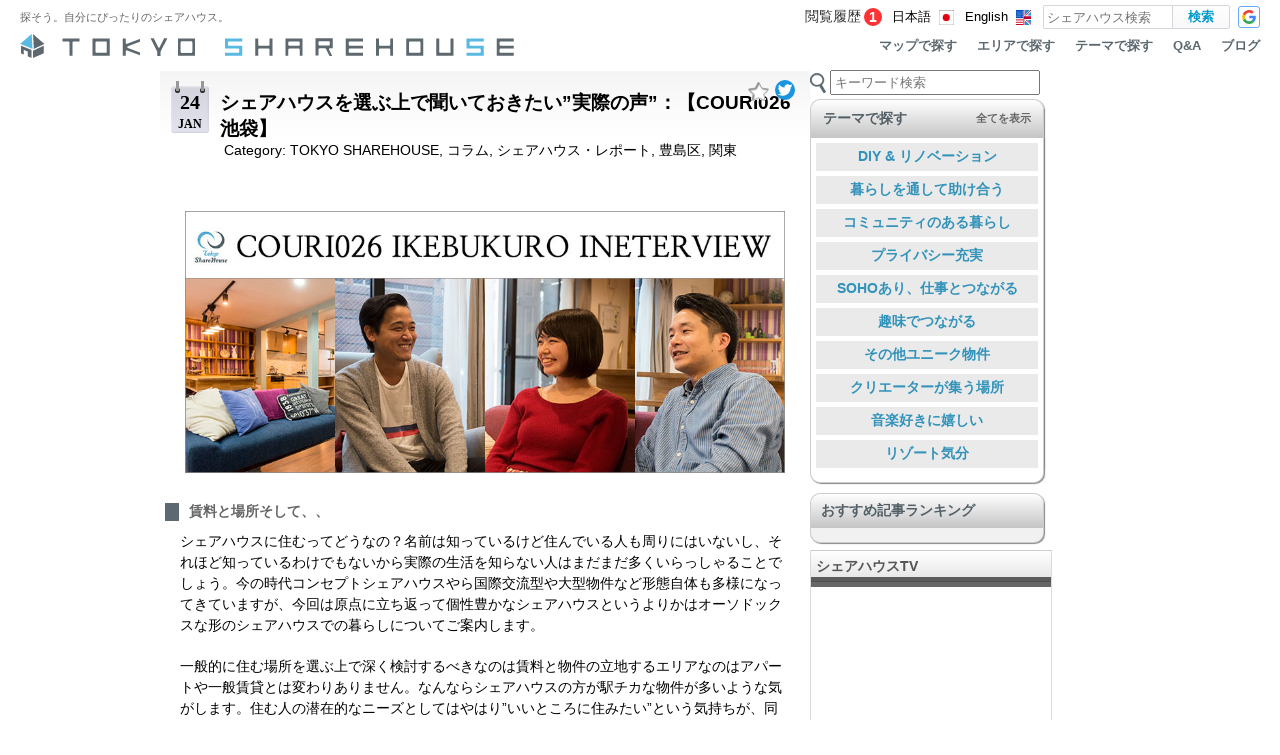

--- FILE ---
content_type: text/html; charset=UTF-8
request_url: https://blog.tokyosharehouse.com/?p=50091
body_size: 16559
content:
<!DOCTYPE html PUBLIC "-//W3C//DTD XHTML 1.0 Transitional//EN" "http://www.w3.org/TR/xhtml1/DTD/xhtml1-transitional.dtd">
<html xmlns="http://www.w3.org/1999/xhtml" lang="ja-JP">
<head profile="http://gmpg.org/xfn/11">
<meta http-equiv="Content-Type" content="text/html; charset=UTF-8" />

<!-- Google Tag Manager -->
<script>(function(w,d,s,l,i){w[l]=w[l]||[];w[l].push({'gtm.start':
new Date().getTime(),event:'gtm.js'});var f=d.getElementsByTagName(s)[0],
j=d.createElement(s),dl=l!='dataLayer'?'&l='+l:'';j.async=true;j.src=
'https://www.googletagmanager.com/gtm.js?id='+i+dl;f.parentNode.insertBefore(j,f);
})(window,document,'script','dataLayer','GTM-M6LS9V7');</script>
<!-- End Google Tag Manager -->

<title>シェアハウスを選ぶ上で聞いておきたい”実際の声”：【COURI026 池袋】 | 東京シェアハウス</title>
<meta name="generator" content="WordPress 3.8.1" /> <!-- leave this for stats -->
<meta name="twitter:card" content="summary_large_image">
<meta name="twitter:site" content="@TOKYOSHARE">
<link rel="stylesheet" href="https://blog.tokyosharehouse.com/wp-content/themes/simple-la-bob-10/style.css?r=20220415034800" type="text/css" media="screen" />
<link rel="alternate" type="application/rss+xml" title="東京シェアハウス RSS Feed" href="https://blog.tokyosharehouse.com/?feed=rss2" />
<link rel="pingback" href="https://blog.tokyosharehouse.com/xmlrpc.php" />
<link href="https://tokyosharehouse.com/favicon.ico" type="image/x-icon" rel="icon" />
<link href="https://tokyosharehouse.com/favicon.ico" type="image/x-icon" rel="shortcut icon" />
<link rel="alternate" type="application/rss+xml" title="東京シェアハウス &raquo; シェアハウスを選ぶ上で聞いておきたい”実際の声”：【COURI026 池袋】 のコメントのフィード" href="https://blog.tokyosharehouse.com/?feed=rss2&#038;p=50091" />
<link rel="EditURI" type="application/rsd+xml" title="RSD" href="https://blog.tokyosharehouse.com/xmlrpc.php?rsd" />
<link rel="wlwmanifest" type="application/wlwmanifest+xml" href="https://blog.tokyosharehouse.com/wp-includes/wlwmanifest.xml" /> 
<link rel='prev' title='(English) Live in a multinational house：【Firsthouse Yokohama Aoba】' href='https://blog.tokyosharehouse.com/?p=50409' />
<link rel='next' title='北欧式リラックスタイム：【Hygge東武練馬】' href='https://blog.tokyosharehouse.com/?p=50425' />
<meta name="generator" content="WordPress 3.8.1" />
<link rel='shortlink' href='https://blog.tokyosharehouse.com/?p=50091' />

<meta http-equiv="Content-Language" content="ja-JP" />
<style type="text/css" media="screen">
.qtrans_flag span { display:none }
.qtrans_flag { height:12px; width:18px; display:block }
.qtrans_flag_and_text { padding-left:20px }
.qtrans_flag_en { background:url(https://blog.tokyosharehouse.com/wp-content/plugins/qtranslate/flags/us.png) no-repeat }
.qtrans_flag_ja { background:url(https://blog.tokyosharehouse.com/wp-content/plugins/qtranslate/flags/jp.png) no-repeat }
</style>

<!-- BEGIN: WP-OGP by http://www.millerswebsite.co.uk Version: 1.0.5  -->
<meta property="og:title" content="シェアハウスを選ぶ上で聞いておきたい&rdquo;実際の声&rdquo;：【COURI026 池袋】" />
<meta property="og:type" content="article" />
<meta property="og:image" content="https://blog.tokyosharehouse.com/wp-content/uploads/2018/01/couri026_4-2.jpg" />
<meta property="image_src" content="https://blog.tokyosharehouse.com/wp-content/uploads/2018/01/couri026_4-2.jpg" />
<meta property="og:url" content="https://blog.tokyosharehouse.com/?p=50091" />
<meta property="og:site_name" content="東京シェアハウス" />
<meta property="fb:admins" content="100000837807582" />
<meta property="fb:app_id" content="266963129997656" />
<meta property="og:description" content="&amp;nbsp;   賃料と場所そして、、   シェアハウスに住むってどうなの？名前は知っているけど住んでいる人も周りにはいないし、それほど知っているわけでもないから実際の生活を知らない人はまだまだ多くいらっしゃることでしょう。今の時代コンセプトシェアハウスやら国際交流型や大型物件など形態自体も多様になってきていますが、今回は原点に立ち返って個性豊かなシェアハウスというよりかはオーソドックスな形のシェアハウスでの暮らしについてご案内します。 一般的に住む場所を選ぶ上で深く検討するべきなのは賃料と物件の立地するエリアなのはアパートや一般賃貸とは変わりありません。なんならシェアハウスの方が駅チカな物件が多いような気がします。住む人の潜在的なニーズとしてはやはり&rdquo;いいところに住みたい&rdquo;という気持ちが、同じ居住空間を共有するという条件があったとしてもそれに勝るからだと思います。そして、今回ご紹介するCOURI026 池袋は物件名の通り、所在地は豊島区池袋になります。中古物件を改装してシェアハウスに転用することが多い中、人気エリア池袋に新築でシェアハウス用途に建築された建物は市場の中でもレアと言えます。&nbsp; ただ、池袋と名前は冠してはいますが、僅かながらの時間差で最寄り駅は副都心線の要町駅で徒歩11分。もちろん池袋駅までも徒歩でアクセス可能ですが所要時間は15分ほどかかります（個人差はあるかと）駅チカが大きな魅力の一つであるシェアハウスで10分少々かかるというのは物件の選択候補として外されてしまう可能性は少なくないでしょう。しかし、2015年にオープンして時間が経過した現在では、住人の入退去も何度か行われて、最近引越して来たばかりだという人もチラホラいらっしゃる一方で一部には2、3年住み続けている方もいるんだとか。一見アクセス面難があるのかと思ってしまいますが、住人の皆さんにこの物件にした理由や住んでみてどう感じているのかを今回実際にハウスへ訪問し聞いてきました！ 「COURI026 池袋」物件詳細はこちら&nbsp;&nbsp; &nbsp;&nbsp; &amp;nbsp; 共有部は入居者を繋ぐ中心地  こちらがCOURI026のリビングスペースです。全13室でお部屋は全て個室。物件のデザインは木目が美しい定尺張りのフローリングから始まり、家具には木材が使用されているものがセレクトされていることで全体の雰囲気が暖かく感じます。 &nbsp;  &nbsp;1階共有部はLDKの間取りが取られています。写真は入り口方面を向いたリビング。ここで入居者どうし日頃から談話をしているのでしょうか。  キッチンは作業台の背面にガスコンロが2口。振り返ればコンロかシンクと流し台があるので調理時の使い勝手は良さそうです。シェアハウスと言えばパーティーなどで料理をする際にみんなんで作る共同作業が醍醐味の一つ。そんなシーンが目に浮かぶキッチンですね。 &nbsp;  そんなCOURI026 池袋にお住いの入居者の皆さんに集まってもらいました。この物件の入居者さんは管理会社のスタッフさんとの距離も近いということで急遽混じってもらいました。 &nbsp; &nbsp; ☆ &nbsp; &nbsp; 入居者に住み心地を問う。  この物件に訪問する際、最寄駅の要町駅から実際に私も歩いてきました。初めてだからかもしれませんが正直若干距離があるなと思いました。普段職場に通勤するのに駅に毎日向かうわけですが、この距離感は慣れるものなのでしょうか？すぐ近くにバス停もあり、バスも利用できるようですが皆さんは利用されていますか？  岩田さん：僕はこの距離感は未だに慣れませんね（笑）バスは通ってますが、もし池袋まで行くのであれば歩いたほうが早いですしね。 清水さん：私も歩いてます。まだ入居してそんなに経ってないけど最近は要町駅まで7,8分で着けるようになったよ！  &nbsp;他の住人さんに関してもやはり歩いている人が多いんだとか。慣れるか慣れないかは個人差があるようです。家から駅までの距離が気になる方もいらっしゃるかもしれませんが、岩田さんはこのハウスに住んで3年目に突入するそうです。一般的には入居しても1年で退去してしまう人が多い気がしますが、アクセスを除いてここにはそれを引き止める何かがあるのでしょうか？  &nbsp;岩田さん：&nbsp;&nbsp;やっぱり住んでいる人ですかね。僕自身シェアハウスは初めてだったんですけど、一人暮らしの寂しさが嫌で入居しただけあって好きな時にリビングに行けば人と話せる環境は大きいと思います。ただ、みんながみんな常にリビングにいるかというとそうではなくて、結構みんな生活リズムがバラけている共思います。でもここに集まっている3人はだいたい生活リズムがかぶるので普段リビングでゴロゴロしたりゲームをしたりしていますよ。  &nbsp;清水さん：&nbsp;私はこのシェアハウスに住み始めてまだ1ヶ月ぐらいですが、内覧時にハウスの中に置いてあったマンガだったりゲームがあったりして、住んでいる人との趣味が合いそうだなということで入居を決めました。シェアハウスのイメージってリア充がパーティーしてたりするのかな、なんて入居前は思ってましたが蓋を開けると全然違いますよね。このハウスに限ってかもしれませんが、結構インドア派な人が多いと思います。私たちは深夜に集まってゲームしていることが多いです。（笑）  &nbsp;黒澤さん：&nbsp;僕も寂しかったことと、家具を揃えたくなかったのが入居の理由ですかね。ハウスの魅力でいうとこの物件に限ったことではないかもしれませんが、この歳になると学生の頃みたいにみんなで一緒にゲームをするなんてことはまずシェアハウスに住まなければ無いと思うんですよね。パーティー的なものはありますが、成り行きで開催されるゆるさも良いところだと思います。一時期は月曜日は毎週たこ焼きパーティーを行う日になっていましたよ。それもそれで呼びかけて参加したい人だけ参加するような感じです。  黒澤さん：一時期は月曜日は毎週たこ焼きパーティーを行う日になっていましたよ。それもそれで呼びかけて参加したい人だけ参加するようなゆるいものでした。  伊藤さん：確かに僕の住んでいるシェアハウスではみんなでよく外食とか外に出ることが多いんだけどこのハウスはウチの中で完結してそうですよね。管理会社であるシェアカンパニーに務めていると、もちろん内覧の案内をする事もあるのですが、内覧に来る方は意外と管理会社の雰囲気とか、人柄とかも見てるんじゃないかなぁと感じます。僕が管理会社の人間だと分かった方は入居に繋がりやすいんですよ（笑）  お話を聞いてみると&rdquo;寂しがり屋&rdquo;が人との交流を求めてシェアハウスに入居し、そのコミュニティに愛着を持っていることが長期入居の理由になっているように感じました。それと&rdquo;気があう&rdquo;というのも大事なのかなと。それと管理会社のスタッフの方々の&rdquo;人柄&rdquo;も外せません。住みながらにして同じ趣味を楽しめるのはシェアハウスならではの旨味なのでしょう。  取材にご協力頂いた皆さんはとてもフレンドリーにお話を聞かせてくれました！ありがとうございました！ &nbsp; ☆ &nbsp; いかがでしょうか？今回取材にご協力頂いた物件は株式会社シェアカンパニーさんが運営管理しているCOURI026 池袋。シェアカンパニーさんは都内でも数多くの中規模物件を運営管理されている業界でも名の知れたシェアハウス事業者さんです。だからこそ今まで積み重ねた運営ノウハウで入居者さんが困った時にはいち早く対応してくれることでしょう。今回の入居者インタビューでも「雨漏りの際いち早く対応してくれた。」など、相談しやすい距離感があるからこそ可能な事例を聞くことが出来ました。シェアカンパニーのスタッフさんは親身に相談に乗ってくれる柔らかい雰囲気の方が多い気がします。 &nbsp;シェアハウスを選ぶ上で重視すること、賃料と物件の立地するエリアのこの二つ。そして見落としがちと言いますかネットでは見えないところの住んでいる人の感じやコミュニティに関しては是非ハウス選択の上で考慮していただくことをお勧めします。それには直接物件へ足を運ぶのが一番です。必ず入居者さんがその場にいらっしゃるかとは限りませんが、普段住民の皆さんと関わり合っている運営事業者のスタッフさん（内覧時のスタッフさん）なら、ハウスの雰囲気やどんな人が住んでいるのか分かっている方が多いので聞いてみるといいでしょう。&nbsp;せっかく同じ屋根の下、生活を共にするのですから自分が暮らしを楽しめるように事前の下調べは疎かにせずシェアハウスを選んでもらえればと思います。     Author / Sho シェアハウスの写真を撮ったり記事を書いたりしています。平日は横浜の60人規模の大型物件に住み、渋谷へ通勤。仕事柄、だいたい都内を飛び回って撮影をしています。休日は鎌倉の10人規模のシェアハウスをベースに湘南でサーフィンを。シェアハウスを使って実現できる憧れのライフスタイルを広めていきたいと思っています！    &amp;nbsp; &amp;nbsp; &amp;nbsp; " />
<!-- END: WP-OGP by http://www.millerswebsite.co.uk Version: 1.0.5 -->
<meta name="keywords" content="シェアハウス/新築/池袋/" />
<meta name="description" content="シェアハウスに住むってどうなの？名前は知っているけど住んでいる人も周りにはいないし、それほど知っているわけでもないから実際の生活を知らない人はまだまだ多くいらっしゃることでしょう。今の時代コンセプトシェアハウスやら国際交流型や大型物件など形態自体も多様になってきていますが、今回は原点に立ち返って個性豊かなシェアハウスというよりかはオーソドックスな形のシェアハウスでの暮らしについてご案内します。" />

<!-- All in One SEO Pack 2.1.3 by Michael Torbert of Semper Fi Web Design[723,809] -->
<meta name="description" content="&nbsp; 賃料と場所そして、、 シェアハウスに住むってどうなの？名前は" />

<meta name="keywords" content="food lover,コミュニティのある暮らし,プライバシー充実,学びのある暮らし,暮らしを通して助け合う,趣味でつながる" />

<link rel="canonical" href="https://blog.tokyosharehouse.com/?p=50091" />
<!-- /all in one seo pack -->
<style type="text/css">.broken_link, a.broken_link {
	text-decoration: line-through;
}</style>







<!--link href="style.css" rel="stylesheet" type="text/css" /-->
<script type="text/javascript" src="https://blog.tokyosharehouse.com/wp-content/themes/simple-la-bob-10/js/script.js"></script>
<script type="text/javascript" src="https://blog.tokyosharehouse.com/wp-content/themes/simple-la-bob-10/js/jquery-1.3.2.min.js"></script>
<script type="text/javascript" src="https://blog.tokyosharehouse.com/wp-content/themes/simple-la-bob-10/js/jquery.biggerlink.js"></script>

</head>
<body>
<!-- Google Tag Manager (noscript) -->
<noscript><iframe src="https://www.googletagmanager.com/ns.html?id=GTM-M6LS9V7"
height="0" width="0" style="display:none;visibility:hidden"></iframe></noscript>
<!-- End Google Tag Manager (noscript) -->

<div class="post-readprogress-menu">
	<div class="post-readprogress-menu-inner">
		<ul>
			<li class="postlist">
				<a href="/?lang=ja">記事一覧</a>
			</li>
			<li class="house-detail">
				<a href="https://tokyosharehouse.com/jpn/house/detail/0/">物件詳細</a>
			</li>
			<li class="cat-sharehouse">
				<a href="/?lang=ja&cat=3">シェアハウス</a>
			</li>
			<li class="cat-interview">
				<a href="/?lang=ja&cat=23">インタビュー</a>
			</li>
			<li class="cat-event">
				<a href="/?lang=ja&cat=5">イベント</a>
			</li>
			<li class="cat-market">
				<a href="/?lang=ja&cat=50">マーケット</a>
			</li>
			<li class="cat-column">
				<a href="/?lang=ja&cat=49">コラム</a>
			</li>
			<li class="home">
				<a href="https://tokyosharehouse.com/jpn/">HOME</a>
			</li>
			<li class="link map">
				<a href="https://tokyosharehouse.com/jpn/map/">マップで探す</a>
			</li>
			<li class="link area">
				<a href="https://tokyosharehouse.com/jpn/area/">エリアで探す</a>
			</li>
			<li class="link concept">
				<a href="https://tokyosharehouse.com/jpn/concept/">テーマで探す</a>
			</li>
		</ul>
	</div>
	<div class="post-readprogress-menu-close"></div>
</div>
<div id="wrap" >

		<div id="header">
			<div class="header-inner">
				<div class="header-table">
					<div class="col logo-message">
						探そう。自分にぴったりのシェアハウス。					</div>
					<div class="col item-history" data-history-count="1">
						<a href="/?lang=ja&p=60082"><div class="title">閲覧履歴</div><div class="count">1</div></a>
					</div>
					<div class="col localeFlags">
						<a href="/?p=50091&lang=ja" class="jpn">日本語</a>
						<a href="/?p=50091&lang=en" class="eng">English</a>
					</div>
					<div class="col searchArea">
						<form action="https://tokyosharehouse.com/jpn/search/" method="get">
							<span class="col input">
								<input type="text" name="q" value="" id="keywordValue" class="keywordField" placeholder="シェアハウス検索" />
							</span>
							<span class="col button"><input type="submit" name="normal" value="検索" class="searchButton" /></span>
							<span class="col space"></span>
							<span class="col google">
								<input type="hidden" name="cx" value="" />
								<input type="hidden" name="ie" value="UTF-8" />
								<button type="submit" class="googleSearchButton" name="google"><span class="icon"><span class="icon-inner"></span></span></button>
							</span>
						</form>
					</div>
				</div>

				<div class="logo-link-area clearfix">
					<div id="logo">
						<a href="https://tokyosharehouse.com/jpn/" class="logoLink"><div class="logo-image "></div></a>
					</div><!-- /#logo -->
					<div class="link map">
						<a href="https://tokyosharehouse.com/jpn/map/" class="logoLink">マップで探す</a>
					</div>
					<div class="link area">
						<a href="https://tokyosharehouse.com/jpn/area/" class="logoLink">エリアで探す</a>
					</div>
					<div class="link concept">
						<a href="https://tokyosharehouse.com/jpn/concept/" class="logoLink">テーマで探す</a>
					</div>
					<div class="link faq">
						<a href="https://tokyosharehouse.com/jpn/pages/faq/" class="logoLink">Q&A</a>
					</div>
					<div class="link blog">
						<a href="/?lang=ja" class="logoLink">ブログ</a>
					</div>
				</div>
			</div>
		</div><!-- /#header -->

	<div class="wrap-inner clearfix">

<div class="post-readprogress-header">
	<div class="post-readprogress-header-inner">
		<div class="post-readprogress-header-center">
			<progress max="100" value="0"></progress>
			<div class="post-readprogress-header-txt">
				<div class="post-readprogress-header-rate"></div>
				<div class="post-readprogress-header-percent">%</div>
				<div class="post-readprogress-header-read">READ</div>
			</div>
		</div>
		<div class="post-readprogress-header-right">
			<div class="post-readprogress-header-right-icon">
				<div class="post-readprogress-header-right-icon-inner"></div>
			</div>
		</div>
	</div>
</div>

<div id="left">

<div id="aw_sbookmarks" class="socialButtonArea">
	<ul class="clearfix">
		<li class="aw-bookmark">
			<a href="javascript:void(0);" class="post-bookmark-link" data-target-id="50091"><img src="https://blog.tokyosharehouse.com/wp-content/themes/simple-la-bob-10/images/common/star_bookmark_off.png" alt="" /></a>
		</li>
		<li class="aw-facebook">
			<div id="fb-root"></div>
			<script async defer crossorigin="anonymous" src="https://connect.facebook.net/ja_JP/sdk.js#xfbml=1&version=v12.0&appId=1412190179045655&autoLogAppEvents=1" nonce="gdDplIpT"></script>
			<div class="fb-like" data-href="https://blog.tokyosharehouse.com/?p=50091" data-width="" data-layout="button" data-action="like" data-size="small" data-share="false"></div>
		</li>
		<li class="aw-twitter">
			<div class="social-button" data-count="0"><span class="icon"><span class="inner"></span></span><span class="count"><span class="inner"><span class="inner2"><span class="inner3"></span></span></span></span></div>
		</li>
			</ul>
</div>

<script type="text/javascript">
$(function() {
	$('a.post-bookmark-link').click(onBookmark);
	var detail_base_url = 'https://blog.tokyosharehouse.com/?p=50091';

	function onBookmark(event) {
		var is_login = 0;
		var image_obj = $(event.target);
		var link_obj = image_obj.closest('a');
		var is_bookmark = image_obj.attr('src').indexOf('on.png') != -1;
		var target_type = 12;
		var target_id = link_obj.attr('data-target-id');

		if (is_login) {
			var is_add = is_bookmark ? false : true;
			var operate = is_add ? 'add' : 'delete';

			var url = 'https://tokyosharehouse.com/jpn//bookmark/' + operate + '/' + target_type + '/' + target_id + '/';

			$.getJSON(url, function(data) {
				if (data.ret && data.success) {
					is_bookmark = !is_bookmark;
					var src = image_obj.attr('src');

					if (is_bookmark) {
						src = src.replace(/_off.png$/, '_on.png');
					}
					else {
						src = src.replace(/_on.png$/, '_off.png');
					}

					image_obj.hide();
					image_obj.attr('src', src);
					image_obj.fadeIn();
				}
			});
		}
		else {
			alert('ログインしてください');
		}
	}



	$('#aw_sbookmarks li.aw-twitter div.social-button').click(function() {
		var content = $('h2 a').text();
		var social_user_name = '';

		if (social_user_name.length > 0) {
			content	+= ' '
//					+  'by @' + social_user_name
					;
		}

		content +=  ' ' + detail_base_url;

		var url = 'https://twitter.com/intent/tweet?text=' + encodeURIComponent(content);

		openSocialWindow(url);
	});

	function openSocialWindow(url) {
		window.open(url, 'social', 'width=600,height=400');
	}
});
</script>

<div name="top"></div>

<div class="entry">
<div class="post" id="post-50091">
	<div class="clearfix">
		<div class="post-date">
			<span>24</span>
			Jan		</div>
		<div class="post-title-area">
			<h1><a href="https://blog.tokyosharehouse.com/?p=50091" rel="bookmark" title="Permanent Link to シェアハウスを選ぶ上で聞いておきたい”実際の声”：【COURI026 池袋】">シェアハウスを選ぶ上で聞いておきたい”実際の声”：【COURI026 池袋】</a></h1>
			 &nbsp;Category: <a href="https://blog.tokyosharehouse.com/?cat=15" title="TOKYO SHAREHOUSE の投稿をすべて表示" rel="category">TOKYO SHAREHOUSE</a>, <a href="https://blog.tokyosharehouse.com/?cat=49" title="コラム の投稿をすべて表示" rel="category">コラム</a>, <a href="https://blog.tokyosharehouse.com/?cat=3" title="シェアハウス・レポート の投稿をすべて表示" rel="category">シェアハウス・レポート</a>, <a href="https://blog.tokyosharehouse.com/?cat=28" title="豊島区 の投稿をすべて表示" rel="category">豊島区</a>, <a href="https://blog.tokyosharehouse.com/?cat=77" title="関東 の投稿をすべて表示" rel="category">関東</a>		</div>
	</div>
</div>


<p><!--TSH writer Posted in <a href="https://blog.tokyosharehouse.com/?cat=15" title="TOKYO SHAREHOUSE の投稿をすべて表示" rel="category">TOKYO SHAREHOUSE</a>, <a href="https://blog.tokyosharehouse.com/?cat=49" title="コラム の投稿をすべて表示" rel="category">コラム</a>, <a href="https://blog.tokyosharehouse.com/?cat=3" title="シェアハウス・レポート の投稿をすべて表示" rel="category">シェアハウス・レポート</a>, <a href="https://blog.tokyosharehouse.com/?cat=28" title="豊島区 の投稿をすべて表示" rel="category">豊島区</a>, <a href="https://blog.tokyosharehouse.com/?cat=77" title="関東 の投稿をすべて表示" rel="category">関東</a> |   <a href="https://blog.tokyosharehouse.com/?p=50091#respond" title="シェアハウスを選ぶ上で聞いておきたい”実際の声”：【COURI026 池袋】 へのコメント">No Comments &#187;</a>--></p>

<script type="text/javascript">
$(function() {
	var is_smart_phone = 0;
	var scrollSpace = 500;
	var scrollEndElemSel = is_smart_phone ? 'div.houseContactArea' : 'div.relatedPostArea';
	var scrollEndElem = $(scrollEndElemSel);

	if (is_smart_phone && scrollEndElem.length < 1) {
		scrollEndElem = $('div.relatedPostArea');
	}

	var scrollEndTop = scrollEndElem.position().top - scrollSpace;

	// scroll
	$(window).scroll(setReadProgress);

	function setReadProgress() {
		var scrollTop = $(window).scrollTop();
		var scrollThreshold = 0;
		var real_rate = scrollTop * 100 / scrollEndTop;
		var display_rate = Math.floor(real_rate);
		var scrollState = 0;

		if (real_rate >= 100) {
			scrollState = 2;
		}
		else if (scrollTop > scrollThreshold) {
			scrollState = 1;
		}

		$('#wrap').attr('data-post-readprogress-state', scrollState);
		$('div.post-readprogress-header div.post-readprogress-header-inner div.post-readprogress-header-center progress').attr('value', real_rate);
		$('div.post-readprogress-header div.post-readprogress-header-inner div.post-readprogress-header-center div.post-readprogress-header-txt div.post-readprogress-header-rate').text(display_rate);
	}

	$('div.post-readprogress-header div.post-readprogress-header-inner div.post-readprogress-header-right div.post-readprogress-header-right-icon').click(function(evt) {
		var curMenu = $('body').attr('data-post-readprogress-menu');

		$('body').attr('data-post-readprogress-menu', curMenu == 1 ? 0 : 1);

		evt.stopPropagation();
	});

	$('#wrap, div.post-readprogress-menu div.post-readprogress-menu-close').click(function() {
		$('body').attr('data-post-readprogress-menu', 0);
	});

	setReadProgress();
});
</script>



<script type="text/javascript">
$(function() {
	$('#wrap').addClass('columnPost');
});
</script>
<p>&nbsp;</p>
<p style="text-align: center;"><a href="http://blog.tokyosharehouse.com/wp-content/uploads/2017/11/bunner_couri026_a_1_jpn.jpg"><img class="wp-image-50083 aligncenter" alt="bunner_couri026_a_1_jpn" src="https://d7r2f1uovvuak.cloudfront.net/blog/wp-content/uploads/2017/11/bunner_couri026_a_1_jpn.jpg" width="600" height="262" /></a></p>
<div>
<h3><b>賃料と場所そして、、</b></h3>
</div>
<p><!--?xml version="1.0" encoding="UTF-8" standalone="no"?--> シェアハウスに住むってどうなの？名前は知っているけど住んでいる人も周りにはいないし、それほど知っているわけでもないから実際の生活を知らない人はまだまだ多くいらっしゃることでしょう。今の時代コンセプトシェアハウスやら国際交流型や大型物件など形態自体も多様になってきていますが、今回は原点に立ち返って個性豊かなシェアハウスというよりかはオーソドックスな形のシェアハウスでの暮らしについてご案内します。</p>
<p>一般的に住む場所を選ぶ上で深く検討するべきなのは賃料と物件の立地するエリアなのはアパートや一般賃貸とは変わりありません。なんならシェアハウスの方が駅チカな物件が多いような気がします。住む人の潜在的なニーズとしてはやはり”いいところに住みたい”という気持ちが、同じ居住空間を共有するという条件があったとしてもそれに勝るからだと思います。そして、今回ご紹介するCOURI026 池袋は物件名の通り、所在地は豊島区池袋になります。中古物件を改装してシェアハウスに転用することが多い中、人気エリア池袋に新築でシェアハウス用途に建築された建物は市場の中でもレアと言えます。 </p>
<p>ただ、池袋と名前は冠してはいますが、僅かながらの時間差で最寄り駅は副都心線の要町駅で徒歩11分。もちろん池袋駅までも徒歩でアクセス可能ですが所要時間は15分ほどかかります（個人差はあるかと）駅チカが大きな魅力の一つであるシェアハウスで10分少々かかるというのは物件の選択候補として外されてしまう可能性は少なくないでしょう。しかし、2015年にオープンして時間が経過した現在では、住人の入退去も何度か行われて、最近引越して来たばかりだという人もチラホラいらっしゃる一方で一部には2、3年住み続けている方もいるんだとか。一見アクセス面難があるのかと思ってしまいますが、住人の皆さんにこの物件にした理由や住んでみてどう感じているのかを今回実際にハウスへ訪問し聞いてきました！</p>
<p style="text-align: left;"><span id="more-50091"></span><span style="color: #0000ff;"><a href="https://tokyosharehouse.com/jpn/house/detail/2005/"><span style="color: #0000ff;">「COURI026 池袋」物件詳細はこちら    </span></a> </span></p>
<p>&nbsp;</p>
<h3>共有部は入居者を繋ぐ中心地</h3>
<p><a href="http://blog.tokyosharehouse.com/wp-content/uploads/2017/11/2.jpg"><img class="alignnone  wp-image-50038" alt="2" src="https://d7r2f1uovvuak.cloudfront.net/blog/wp-content/uploads/2017/11/2.jpg" width="600" height="400" /></a></p>
<p>こちらがCOURI026のリビングスペースです。全13室でお部屋は全て個室。物件のデザインは木目が美しい定尺張りのフローリングから始まり、家具には木材が使用されているものがセレクトされていることで全体の雰囲気が暖かく感じます。</p>
<div> </div>
<p><a href="http://blog.tokyosharehouse.com/wp-content/uploads/2017/11/41.jpg"><img class="alignnone  wp-image-50040" alt="4" src="https://d7r2f1uovvuak.cloudfront.net/blog/wp-content/uploads/2017/11/41.jpg" width="600" height="400" /></a></p>
<p> 1階共有部はLDKの間取りが取られています。写真は入り口方面を向いたリビング。ここで入居者どうし日頃から談話をしているのでしょうか。</p>
<p><a href="http://blog.tokyosharehouse.com/wp-content/uploads/2017/11/10.jpg"><img class="alignnone  wp-image-50046" alt="10" src="https://d7r2f1uovvuak.cloudfront.net/blog/wp-content/uploads/2017/11/10.jpg" width="600" height="400" /></a></p>
<p>キッチンは作業台の背面にガスコンロが2口。振り返ればコンロかシンクと流し台があるので調理時の使い勝手は良さそうです。シェアハウスと言えばパーティーなどで料理をする際にみんなんで作る共同作業が醍醐味の一つ。そんなシーンが目に浮かぶキッチンですね。</p>
<div> </div>
<p><a href="http://blog.tokyosharehouse.com/wp-content/uploads/2017/11/couri026_4.jpg"><img class="alignnone  wp-image-50088" alt="couri026_4" src="https://d7r2f1uovvuak.cloudfront.net/blog/wp-content/uploads/2017/11/couri026_4.jpg" width="600" height="400" /></a></p>
<p>そんなCOURI026 池袋にお住いの入居者の皆さんに集まってもらいました。この物件の入居者さんは管理会社のスタッフさんとの距離も近いということで急遽混じってもらいました。</p>
<p align="center"> </p>
<p align="center"> </p>
<p align="center">☆</p>
<p align="center"> </p>
<p align="center"> </p>
<h3>入居者に住み心地を問う。</h3>
<p><a href="http://blog.tokyosharehouse.com/wp-content/uploads/2017/11/ikebukuro_16.jpg"><img class="alignnone  wp-image-50076" alt="ikebukuro_16" src="https://d7r2f1uovvuak.cloudfront.net/blog/wp-content/uploads/2017/11/ikebukuro_16.jpg" width="600" height="400" /></a></p>
<p>この物件に訪問する際、最寄駅の要町駅から実際に私も歩いてきました。初めてだからかもしれませんが正直若干距離があるなと思いました。普段職場に通勤するのに駅に毎日向かうわけですが、この距離感は慣れるものなのでしょうか？すぐ近くにバス停もあり、バスも利用できるようですが皆さんは利用されていますか？</p>
<p><a href="http://blog.tokyosharehouse.com/wp-content/uploads/2017/11/ikebukuro_14.jpg"><img class="alignnone  wp-image-50074" alt="ikebukuro_14" src="https://d7r2f1uovvuak.cloudfront.net/blog/wp-content/uploads/2017/11/ikebukuro_14.jpg" width="600" height="400" /></a></p>
<p><strong>岩田さん：</strong>僕はこの距離感は未だに慣れませんね（笑）バスは通ってますが、もし池袋まで行くのであれば歩いたほうが早いですしね。</p>
<p><strong>清水さん：</strong>私も歩いてます。まだ入居してそんなに経ってないけど最近は要町駅まで7,8分で着けるようになったよ！</p>
<p><a href="http://blog.tokyosharehouse.com/wp-content/uploads/2017/11/32.jpg"><img class="alignnone  wp-image-50039" alt="3" src="https://d7r2f1uovvuak.cloudfront.net/blog/wp-content/uploads/2017/11/32.jpg" width="600" height="400" /></a></p>
<p> 他の住人さんに関してもやはり歩いている人が多いんだとか。慣れるか慣れないかは個人差があるようです。家から駅までの距離が気になる方もいらっしゃるかもしれませんが、岩田さんはこのハウスに住んで3年目に突入するそうです。一般的には入居しても1年で退去してしまう人が多い気がしますが、アクセスを除いてここにはそれを引き止める何かがあるのでしょうか？</p>
<p><a href="http://blog.tokyosharehouse.com/wp-content/uploads/2017/12/ikebukuro_2.jpg"><img class="alignnone  wp-image-50421" alt="ikebukuro_2" src="https://d7r2f1uovvuak.cloudfront.net/blog/wp-content/uploads/2017/12/ikebukuro_2.jpg" width="600" height="400" /></a></p>
<p><strong> 岩田さん：</strong> <!--?xml version="1.0" encoding="UTF-8" standalone="no"?--> やっぱり住んでいる人ですかね。僕自身シェアハウスは初めてだったんですけど、一人暮らしの寂しさが嫌で入居しただけあって好きな時にリビングに行けば人と話せる環境は大きいと思います。ただ、みんながみんな常にリビングにいるかというとそうではなくて、結構みんな生活リズムがバラけている共思います。でもここに集まっている3人はだいたい生活リズムがかぶるので普段リビングでゴロゴロしたりゲームをしたりしていますよ。</p>
<p><a href="http://blog.tokyosharehouse.com/wp-content/uploads/2017/11/ikebukuro_6.jpg"><img class="alignnone  wp-image-50067" alt="ikebukuro_6" src="https://d7r2f1uovvuak.cloudfront.net/blog/wp-content/uploads/2017/11/ikebukuro_6.jpg" width="600" height="400" /></a></p>
<p><strong> 清水さん：</strong> 私はこのシェアハウスに住み始めてまだ1ヶ月ぐらいですが、内覧時にハウスの中に置いてあったマンガだったりゲームがあったりして、住んでいる人との趣味が合いそうだなということで入居を決めました。シェアハウスのイメージってリア充がパーティーしてたりするのかな、なんて入居前は思ってましたが蓋を開けると全然違いますよね。このハウスに限ってかもしれませんが、結構インドア派な人が多いと思います。私たちは深夜に集まってゲームしていることが多いです。（笑）</p>
<p><a href="http://blog.tokyosharehouse.com/wp-content/uploads/2017/11/ikebukuro_17.jpg"><img class="alignnone  wp-image-50077" alt="ikebukuro_17" src="https://d7r2f1uovvuak.cloudfront.net/blog/wp-content/uploads/2017/11/ikebukuro_17.jpg" width="600" height="400" /></a></p>
<p><strong> 黒澤さん：</strong><!--?xml version="1.0" encoding="UTF-8" standalone="no"?--> 僕も寂しかったことと、家具を揃えたくなかったのが入居の理由ですかね。ハウスの魅力でいうとこの物件に限ったことではないかもしれませんが、この歳になると学生の頃みたいにみんなで一緒にゲームをするなんてことはまずシェアハウスに住まなければ無いと思うんですよね。パーティー的なものはありますが、成り行きで開催されるゆるさも良いところだと思います。一時期は月曜日は毎週たこ焼きパーティーを行う日になっていましたよ。それもそれで呼びかけて参加したい人だけ参加するような感じです。</p>
<p style="text-align: left;" align="center"><a href="http://blog.tokyosharehouse.com/wp-content/uploads/2017/11/ikebukuro_8.jpg"><img class="alignnone  wp-image-50069" alt="ikebukuro_8" src="https://d7r2f1uovvuak.cloudfront.net/blog/wp-content/uploads/2017/11/ikebukuro_8.jpg" width="600" height="400" /></a></p>
<p style="text-align: left;" align="center"><strong>黒澤さん：</strong>一時期は月曜日は毎週たこ焼きパーティーを行う日になっていましたよ。それもそれで呼びかけて参加したい人だけ参加するようなゆるいものでした。</p>
<p><a href="http://blog.tokyosharehouse.com/wp-content/uploads/2017/11/ikebukuro_4.jpg"><img class="alignnone  wp-image-50065" alt="ikebukuro_4" src="https://d7r2f1uovvuak.cloudfront.net/blog/wp-content/uploads/2017/11/ikebukuro_4.jpg" width="600" height="400" /></a></p>
<p style="text-align: left;" align="center"><strong>伊藤さん：</strong>確かに僕の住んでいるシェアハウスではみんなでよく外食とか外に出ることが多いんだけどこのハウスはウチの中で完結してそうですよね。管理会社であるシェアカンパニーに務めていると、もちろん内覧の案内をする事もあるのですが、内覧に来る方は意外と管理会社の雰囲気とか、人柄とかも見てるんじゃないかなぁと感じます。僕が管理会社の人間だと分かった方は入居に繋がりやすいんですよ（笑）</p>
<p style="text-align: left;" align="center"><a href="http://blog.tokyosharehouse.com/wp-content/uploads/2017/11/9.jpg"><img class="alignnone  wp-image-50045" alt="9" src="https://d7r2f1uovvuak.cloudfront.net/blog/wp-content/uploads/2017/11/9.jpg" width="600" height="400" /></a></p>
<p style="text-align: left;" align="center">お話を聞いてみると”寂しがり屋”が人との交流を求めてシェアハウスに入居し、そのコミュニティに愛着を持っていることが長期入居の理由になっているように感じました。それと”気があう”というのも大事なのかなと。それと管理会社のスタッフの方々の”人柄”も外せません。住みながらにして同じ趣味を楽しめるのはシェアハウスならではの旨味なのでしょう。</p>
<p><a href="http://blog.tokyosharehouse.com/wp-content/uploads/2017/11/ikebukuro_19.jpg"><img class="alignnone  wp-image-50078" alt="ikebukuro_19" src="https://d7r2f1uovvuak.cloudfront.net/blog/wp-content/uploads/2017/11/ikebukuro_19.jpg" width="600" height="400" /></a></p>
<p style="text-align: left;" align="center">取材にご協力頂いた皆さんはとてもフレンドリーにお話を聞かせてくれました！ありがとうございました！</p>
<p style="text-align: left;" align="center"> </p>
<p style="text-align: center;">☆</p>
<p style="text-align: center;"> </p>
<p>いかがでしょうか？今回取材にご協力頂いた物件は株式会社シェアカンパニーさんが運営管理しているCOURI026 池袋。シェアカンパニーさんは都内でも数多くの中規模物件を運営管理されている業界でも名の知れたシェアハウス事業者さんです。だからこそ今まで積み重ねた運営ノウハウで入居者さんが困った時にはいち早く対応してくれることでしょう。今回の入居者インタビューでも「雨漏りの際いち早く対応してくれた。」など、相談しやすい距離感があるからこそ可能な事例を聞くことが出来ました。シェアカンパニーのスタッフさんは親身に相談に乗ってくれる柔らかい雰囲気の方が多い気がします。</p>
<p> シェアハウスを選ぶ上で重視すること、賃料と物件の立地するエリアのこの二つ。そして見落としがちと言いますかネットでは見えないところの住んでいる人の感じやコミュニティに関しては是非ハウス選択の上で考慮していただくことをお勧めします。それには直接物件へ足を運ぶのが一番です。必ず入居者さんがその場にいらっしゃるかとは限りませんが、普段住民の皆さんと関わり合っている運営事業者のスタッフさん（内覧時のスタッフさん）なら、ハウスの雰囲気やどんな人が住んでいるのか分かっている方が多いので聞いてみるといいでしょう。 せっかく同じ屋根の下、生活を共にするのですから自分が暮らしを楽しめるように事前の下調べは疎かにせずシェアハウスを選んでもらえればと思います。</p>
<div>
<div class="authorArea clearfix">
<div class="authorImage"><a href="http://blog.tokyosharehouse.com/wp-content/uploads/2017/08/AIbEiAIAAABDCNTs4Kqo1bfOYSILdmNhcmRfcGhvdG8qKDFkMDY2ZDExOGExY2M2NTNjNWM4NmZmYzRmMThjZDBkMzA0OGIxM2QwAbyEpJOZFcdH2v6xf9P9Qs8CqkGu-2.jpeg"><img class="alignnone  wp-image-49290" alt="AIbEiAIAAABDCNTs4Kqo1bfOYSILdmNhcmRfcGhvdG8qKDFkMDY2ZDExOGExY2M2NTNjNWM4NmZmYzRmMThjZDBkMzA0OGIxM2QwAbyEpJOZFcdH2v6xf9P9Qs8CqkGu 2" src="https://d7r2f1uovvuak.cloudfront.net/blog/wp-content/uploads/2017/08/AIbEiAIAAABDCNTs4Kqo1bfOYSILdmNhcmRfcGhvdG8qKDFkMDY2ZDExOGExY2M2NTNjNWM4NmZmYzRmMThjZDBkMzA0OGIxM2QwAbyEpJOZFcdH2v6xf9P9Qs8CqkGu-2.jpeg" width="100" height="100" /></a></div>
<div class="authorExplain">
<div class="authorName">Author / Sho</div>
<div class="authorIntroduction">シェアハウスの写真を撮ったり記事を書いたりしています。平日は横浜の60人規模の大型物件に住み、渋谷へ通勤。仕事柄、だいたい都内を飛び回って撮影をしています。休日は鎌倉の10人規模のシェアハウスをベースに湘南でサーフィンを。シェアハウスを使って実現できる憧れのライフスタイルを広めていきたいと思っています！</div>
</div>
</div>
<p><div class="clearfix"></div><div class="relatedPostArea clearfix"><div class="relatedPostAreaTitle">関連記事</div>					<div class="relatedPost clearfix">
						<div class="relatedPostImage"><a href="https://blog.tokyosharehouse.com/?p=2341"><img src="https://d7r2f1uovvuak.cloudfront.net/blog/wp-content/uploads/2011/11/title_olehale_2.jpg" alt="" /></a></div>
						<div class="relatedPostContent">
							<div class="relatedPostTitle"><a href="https://blog.tokyosharehouse.com/?p=2341">OLE HALE : 東京シェアハウス　ハウスレポート</a></div>
							<div class="relatedPostExplain">




マンションの最上階でドラマみたいなシェアライフを：OLE HALE




西葛西駅 徒歩10分にあるシェアハウス「OLE HALE」は、2011年2月末にオープンした男性＆女性入居可（全15室）というシェアハウ...</div>
						</div>
					</div>					<div class="relatedPost clearfix">
						<div class="relatedPostImage"><a href="https://blog.tokyosharehouse.com/?p=59138"><img src="https://d7r2f1uovvuak.cloudfront.net/blog/wp-content/uploads/2019/11/191118_CraftPack_r1.jpg" alt="" /></a></div>
						<div class="relatedPostContent">
							<div class="relatedPostTitle"><a href="https://blog.tokyosharehouse.com/?p=59138">路地裏を抜け、隠れ家に住もう：【CRAFT PACK 中野】</a></div>
							<div class="relatedPostExplain"> 




遊び心満載。隠れ家のようなシェアハウス。




JR中野駅から徒歩五分。駅周辺を離れ住宅街を歩いていくと、突然現れるミステリアスな空間。カフェでも、インテリアショップでもない、開かれた空...</div>
						</div>
					</div>					<div class="relatedPost clearfix">
						<div class="relatedPostImage"><a href="https://blog.tokyosharehouse.com/?p=26773"><img src="https://d7r2f1uovvuak.cloudfront.net/blog/wp-content/uploads/2014/02/tokyu_sharedining.jpg" alt="" /></a></div>
						<div class="relatedPostContent">
							<div class="relatedPostTitle"><a href="https://blog.tokyosharehouse.com/?p=26773">東急電鉄「食」をコンセプトにした「ＳＴＹＬＩＯ ＷＩＴＨ 上池台」をオープン </a></div>
							<div class="relatedPostExplain">
東京急行電鉄株式会社は「食」をコンセプトとする「ＳＴＹＬＩＯ ＷＩＴＨ 上池台」を２０１４年３月にオープンすると発表した。
「ＳＴＹＬＩＯ ＷＩＴＨ 上池台」は、池上線洗足池駅から徒歩１７分、都営浅...</div>
						</div>
					</div>					<div class="relatedPost clearfix">
						<div class="relatedPostImage"><a href="https://blog.tokyosharehouse.com/?p=38991"><img src="https://d7r2f1uovvuak.cloudfront.net/blog/wp-content/uploads/2015/07/title_dbc_1A.jpg" alt="" /></a></div>
						<div class="relatedPostContent">
							<div class="relatedPostTitle"><a href="https://blog.tokyosharehouse.com/?p=38991">レトロ漂う重厚感：【DBC OLIPO】</a></div>
							<div class="relatedPostExplain">




大人の嗜みをギュッと凝縮させた、ビルの最上階




山手線と都電が交差する、大塚。飲食店を中心とした商店街が軒を連ねており、物価の安さが魅力的。ランチも充実している上、夜飲んで食べてと...</div>
						</div>
					</div>					<div class="relatedPost clearfix">
						<div class="relatedPostImage"><a href="https://blog.tokyosharehouse.com/?p=68324"><img src="https://d7r2f1uovvuak.cloudfront.net/blog/wp-content/uploads/2020/04/220516_HR_GardenTerraceTamaPlaza01.jpg" alt="" /></a></div>
						<div class="relatedPostContent">
							<div class="relatedPostTitle"><a href="https://blog.tokyosharehouse.com/?p=68324">扉の先の公園で語ろう。：【ガーデンテラスたまプラーザ】</a></div>
							<div class="relatedPostExplain">




今年の春こそ、今年こそ　




気づけば、新型コロナウイルスの感染拡大から2年が経過し、少しずつ従来の暮らしへの回復も感じる今日この頃。長い自宅待機期間を耐え、今年こそ心の中に膨れ上がっ...</div>
						</div>
					</div></div></p>
<p>&nbsp;</p>
<p>&nbsp;</p>
<p>&nbsp;</p>
</div>
<p><!--more--><!--more--></p>





</div>


</div>

<!--link href="style.css" rel="stylesheet" type="text/css" /-->
  <div id="right">
		<div class="rightColumn">
		<div class="search">
			<form method="get" id="keywordform" action="https://blog.tokyosharehouse.com/">
				<input type="image" src="https://blog.tokyosharehouse.com/wp-content/themes/simple-la-bob-10/images/menu/common/icon_loupe.png" />
				<input type="text" value="" name="s" id="ss" size="20" class="txtField" placeholder="キーワード検索" />
				<input type="hidden" value="" name="lang" />
			</form>
		</div>
		<div class="concept">
			<div class="sideAreaTop">
				<table class="sideAreaTopInner">
					<tr>
						<td class="sideAreaTitle">テーマで探す</td>
						<td class="sideAreaShowAll">
							<a href="javascript:void(0);" id="sideConceptShowAll">全てを表示</a>
						</td>
					</tr>
				</table>
			</div>
			<div class="sideAreaContent">
				<ul class="conceptListArea">
															<li><a href="https://blog.tokyosharehouse.com/?tag=diy-%e3%83%aa%e3%83%8e%e3%83%99%e3%83%bc%e3%82%b7%e3%83%a7%e3%83%b3">DIY &amp; リノベーション</a></li>
															<li><a href="https://blog.tokyosharehouse.com/?tag=%e6%9a%ae%e3%82%89%e3%81%97%e3%82%92%e9%80%9a%e3%81%97%e3%81%a6%e5%8a%a9%e3%81%91%e5%90%88%e3%81%86">暮らしを通して助け合う</a></li>
															<li><a href="https://blog.tokyosharehouse.com/?tag=%e3%82%b3%e3%83%9f%e3%83%a5%e3%83%8b%e3%83%86%e3%82%a3%e3%81%ae%e3%81%82%e3%82%8b%e6%9a%ae%e3%82%89%e3%81%97">コミュニティのある暮らし</a></li>
															<li><a href="https://blog.tokyosharehouse.com/?tag=%e3%83%97%e3%83%a9%e3%82%a4%e3%83%90%e3%82%b7%e3%83%bc%e5%85%85%e5%ae%9f">プライバシー充実</a></li>
															<li><a href="https://blog.tokyosharehouse.com/?tag=soho%e3%81%82%e3%82%8a%e3%80%81%e4%bb%95%e4%ba%8b%e3%81%a8%e3%81%a4%e3%81%aa%e3%81%8c%e3%82%8b">SOHOあり、仕事とつながる</a></li>
															<li><a href="https://blog.tokyosharehouse.com/?tag=%e8%b6%a3%e5%91%b3%e3%81%a7%e3%81%a4%e3%81%aa%e3%81%8c%e3%82%8b">趣味でつながる</a></li>
															<li><a href="https://blog.tokyosharehouse.com/?tag=%e3%81%9d%e3%81%ae%e4%bb%96%e3%83%a6%e3%83%8b%e3%83%bc%e3%82%af%e7%89%a9%e4%bb%b6">その他ユニーク物件</a></li>
															<li><a href="https://blog.tokyosharehouse.com/?tag=%e3%82%af%e3%83%aa%e3%82%a8%e3%83%bc%e3%82%bf%e3%83%bc%e3%81%8c%e9%9b%86%e3%81%86%e5%a0%b4%e6%89%80">クリエーターが集う場所</a></li>
															<li><a href="https://blog.tokyosharehouse.com/?tag=%e9%9f%b3%e6%a5%bd%e5%a5%bd%e3%81%8d%e3%81%ab%e5%ac%89%e3%81%97%e3%81%84">音楽好きに嬉しい</a></li>
															<li><a href="https://blog.tokyosharehouse.com/?tag=%e3%83%aa%e3%82%be%e3%83%bc%e3%83%88%e6%b0%97%e5%88%86">リゾート気分</a></li>
															<li><a href="https://blog.tokyosharehouse.com/?tag=%e3%83%9a%e3%83%83%e3%83%88%e3%81%a8%e6%9a%ae%e3%82%89%e3%81%99">ペットと暮らす</a></li>
															<li><a href="https://blog.tokyosharehouse.com/?tag=%e5%ad%a6%e3%81%b3%e3%81%ae%e3%81%82%e3%82%8b%e6%9a%ae%e3%82%89%e3%81%97">学びのある暮らし</a></li>
															<li><a href="https://blog.tokyosharehouse.com/?tag=%e5%ae%89%e5%bf%83%e5%ae%89%e5%85%a8">安心安全</a></li>
															<li><a href="https://blog.tokyosharehouse.com/?tag=%e5%9b%bd%e9%9a%9b%e5%9b%bd%e6%b5%81%e3%82%82%e3%81%a7%e3%81%8d%e3%82%8b">国際国流もできる</a></li>
															<li><a href="https://blog.tokyosharehouse.com/?tag=%e3%83%af%e3%83%b3%e3%83%a9%e3%83%b3%e3%82%af%e4%b8%8a%e3%81%ae%e8%b1%aa%e8%8f%af%e3%81%aa%e6%96%bd%e8%a8%ad">ワンランク上の豪華な施設</a></li>
															<li><a href="https://blog.tokyosharehouse.com/?tag=%e6%97%85%e4%ba%ba%e3%80%81%e7%9f%ad%e6%9c%9f%e6%bb%9e%e5%9c%a8%e8%80%85%e5%90%91%e3%81%91">旅人、短期滞在者向け</a></li>
															<li><a href="https://blog.tokyosharehouse.com/?tag=foodlover">Food Lover</a></li>
															<li><a href="https://blog.tokyosharehouse.com/?tag=%e5%a4%a7%e5%8b%a2%e3%81%a7%e6%9a%ae%e3%82%89%e3%81%99%e5%a4%a7%e5%9e%8b%e7%89%a9%e4%bb%b6">大勢で暮らす大型物件</a></li>
									</ul>
			</div>
			<div class="sideAreaBottom"></div>
		</div><!-- /class:concept -->

		<div class="rank">
			<div class="sideAreaTop">おすすめ記事ランキング</div>
			<div class="sideAreaContent">
				<div class="rankContent">
									</div>
			</div>
			<div class="sideAreaBottom"></div>
		</div><!-- /class:rank -->
			</div><!-- /class:rightColumn -->

<script type="text/javascript">
$(function() {
	var is_concept_show_all = false;
	var src_concept_height = 0;

	$('#sideConceptShowAll').click(function() {
		if (is_concept_show_all) {
			$('ul.conceptListArea').height(src_concept_height);
		}
		else {
			src_concept_height = $('ul.conceptListArea').height();
			$('ul.conceptListArea').height($('ul.conceptListArea')[0].scrollHeight);
		}

		is_concept_show_all = !is_concept_show_all;
	});
});
</script>
  
<!--
<div id="twitter">
<script src="http://widgets.twimg.com/j/2/widget.js"></script>
<script>
//new TWTR.Widget({
//  version: 2,
//  type: 'search',
//  search: 'sharehouse',
//  interval: 6000,
//  title: 'sharehouse',
//  subject: 'TOKYO SHAREHOUSE',
//  width: 260,
//  height: 400,
//  theme: {
//    shell: {
//      background: '#16a1cc',
//      color: '#ffffff'
//    },
//    tweets: {
//      background: '#ffffff',
//      color: '#444444',
//      links: '#16a1cc'
//    }
//  },
//  features: {
//    scrollbar: false,
//    loop: true,
//    live: true,
//    hashtags: true,
//    timestamp: false,
//    avatars: true,
//    toptweets: false,
//    behavior: 'default'
//  }
//}).render().start();
</script>
</div>
-->

 <div id="sidebar">
		<ul>
								<li id="foo" >
				<h2 class="widgettitle">シェアハウスTV</h2>
		<div class="side-tv-movie-latest">
	<div class="title">
		<div class="title-inner"></div>
	</div>
	<div class="image">
		<a href="https://sharehouse.tv/jpn/movie/detail//"><img src="" alt="" /></a>
	</div>
</div>

<div class="side-facebook-likebox">
	<iframe src="//www.facebook.com/plugins/likebox.php?locale=en_US&href=http%3A%2F%2Fwww.facebook.com%2FTOKYOSHAREHOUSE.PAGE&amp;width=237&amp;height=258&amp;show_faces=true&amp;colorscheme=light&amp;stream=false&amp;border_color&amp;header=false&amp;appId=" scrolling="no" frameborder="0" style="border:none; overflow:hidden; width:237px; height:258px;" allowTransparency="true"></iframe>
</div>		</li>
		
			
						<li class="pagenav"><h2>Pages</h2><ul><li class="page_item page-item-2"><a href="https://blog.tokyosharehouse.com/?page_id=2" title="運営者メッセージ">運営者メッセージ</a></li>
</ul></li>
			<li><h2>アーカイブ</h2>
				<ul>
					<li><a href='https://blog.tokyosharehouse.com/?m=202412'>2024年12月</a></li>
	<li><a href='https://blog.tokyosharehouse.com/?m=202410'>2024年10月</a></li>
	<li><a href='https://blog.tokyosharehouse.com/?m=202409'>2024年9月</a></li>
	<li><a href='https://blog.tokyosharehouse.com/?m=202404'>2024年4月</a></li>
	<li><a href='https://blog.tokyosharehouse.com/?m=202402'>2024年2月</a></li>
	<li><a href='https://blog.tokyosharehouse.com/?m=202401'>2024年1月</a></li>
	<li><a href='https://blog.tokyosharehouse.com/?m=202312'>2023年12月</a></li>
	<li><a href='https://blog.tokyosharehouse.com/?m=202311'>2023年11月</a></li>
	<li><a href='https://blog.tokyosharehouse.com/?m=202310'>2023年10月</a></li>
	<li><a href='https://blog.tokyosharehouse.com/?m=202307'>2023年7月</a></li>
	<li><a href='https://blog.tokyosharehouse.com/?m=202306'>2023年6月</a></li>
	<li><a href='https://blog.tokyosharehouse.com/?m=202305'>2023年5月</a></li>
	<li><a href='https://blog.tokyosharehouse.com/?m=202304'>2023年4月</a></li>
	<li><a href='https://blog.tokyosharehouse.com/?m=202303'>2023年3月</a></li>
	<li><a href='https://blog.tokyosharehouse.com/?m=202302'>2023年2月</a></li>
	<li><a href='https://blog.tokyosharehouse.com/?m=202301'>2023年1月</a></li>
	<li><a href='https://blog.tokyosharehouse.com/?m=202212'>2022年12月</a></li>
	<li><a href='https://blog.tokyosharehouse.com/?m=202211'>2022年11月</a></li>
	<li><a href='https://blog.tokyosharehouse.com/?m=202208'>2022年8月</a></li>
	<li><a href='https://blog.tokyosharehouse.com/?m=202206'>2022年6月</a></li>
	<li><a href='https://blog.tokyosharehouse.com/?m=202205'>2022年5月</a></li>
	<li><a href='https://blog.tokyosharehouse.com/?m=202204'>2022年4月</a></li>
	<li><a href='https://blog.tokyosharehouse.com/?m=202203'>2022年3月</a></li>
	<li><a href='https://blog.tokyosharehouse.com/?m=202202'>2022年2月</a></li>
	<li><a href='https://blog.tokyosharehouse.com/?m=202201'>2022年1月</a></li>
	<li><a href='https://blog.tokyosharehouse.com/?m=202112'>2021年12月</a></li>
	<li><a href='https://blog.tokyosharehouse.com/?m=202111'>2021年11月</a></li>
	<li><a href='https://blog.tokyosharehouse.com/?m=202110'>2021年10月</a></li>
	<li><a href='https://blog.tokyosharehouse.com/?m=202107'>2021年7月</a></li>
	<li><a href='https://blog.tokyosharehouse.com/?m=202106'>2021年6月</a></li>
	<li><a href='https://blog.tokyosharehouse.com/?m=202105'>2021年5月</a></li>
	<li><a href='https://blog.tokyosharehouse.com/?m=202104'>2021年4月</a></li>
	<li><a href='https://blog.tokyosharehouse.com/?m=202103'>2021年3月</a></li>
	<li><a href='https://blog.tokyosharehouse.com/?m=202102'>2021年2月</a></li>
	<li><a href='https://blog.tokyosharehouse.com/?m=202101'>2021年1月</a></li>
	<li><a href='https://blog.tokyosharehouse.com/?m=202012'>2020年12月</a></li>
	<li><a href='https://blog.tokyosharehouse.com/?m=202011'>2020年11月</a></li>
	<li><a href='https://blog.tokyosharehouse.com/?m=202010'>2020年10月</a></li>
	<li><a href='https://blog.tokyosharehouse.com/?m=202009'>2020年9月</a></li>
	<li><a href='https://blog.tokyosharehouse.com/?m=202008'>2020年8月</a></li>
	<li><a href='https://blog.tokyosharehouse.com/?m=202007'>2020年7月</a></li>
	<li><a href='https://blog.tokyosharehouse.com/?m=202006'>2020年6月</a></li>
	<li><a href='https://blog.tokyosharehouse.com/?m=202005'>2020年5月</a></li>
	<li><a href='https://blog.tokyosharehouse.com/?m=202004'>2020年4月</a></li>
	<li><a href='https://blog.tokyosharehouse.com/?m=202003'>2020年3月</a></li>
	<li><a href='https://blog.tokyosharehouse.com/?m=202002'>2020年2月</a></li>
	<li><a href='https://blog.tokyosharehouse.com/?m=202001'>2020年1月</a></li>
	<li><a href='https://blog.tokyosharehouse.com/?m=201912'>2019年12月</a></li>
	<li><a href='https://blog.tokyosharehouse.com/?m=201911'>2019年11月</a></li>
	<li><a href='https://blog.tokyosharehouse.com/?m=201910'>2019年10月</a></li>
	<li><a href='https://blog.tokyosharehouse.com/?m=201909'>2019年9月</a></li>
	<li><a href='https://blog.tokyosharehouse.com/?m=201908'>2019年8月</a></li>
	<li><a href='https://blog.tokyosharehouse.com/?m=201907'>2019年7月</a></li>
	<li><a href='https://blog.tokyosharehouse.com/?m=201906'>2019年6月</a></li>
	<li><a href='https://blog.tokyosharehouse.com/?m=201905'>2019年5月</a></li>
	<li><a href='https://blog.tokyosharehouse.com/?m=201903'>2019年3月</a></li>
	<li><a href='https://blog.tokyosharehouse.com/?m=201902'>2019年2月</a></li>
	<li><a href='https://blog.tokyosharehouse.com/?m=201901'>2019年1月</a></li>
	<li><a href='https://blog.tokyosharehouse.com/?m=201812'>2018年12月</a></li>
	<li><a href='https://blog.tokyosharehouse.com/?m=201811'>2018年11月</a></li>
	<li><a href='https://blog.tokyosharehouse.com/?m=201810'>2018年10月</a></li>
	<li><a href='https://blog.tokyosharehouse.com/?m=201809'>2018年9月</a></li>
	<li><a href='https://blog.tokyosharehouse.com/?m=201808'>2018年8月</a></li>
	<li><a href='https://blog.tokyosharehouse.com/?m=201807'>2018年7月</a></li>
	<li><a href='https://blog.tokyosharehouse.com/?m=201806'>2018年6月</a></li>
	<li><a href='https://blog.tokyosharehouse.com/?m=201804'>2018年4月</a></li>
	<li><a href='https://blog.tokyosharehouse.com/?m=201803'>2018年3月</a></li>
	<li><a href='https://blog.tokyosharehouse.com/?m=201802'>2018年2月</a></li>
	<li><a href='https://blog.tokyosharehouse.com/?m=201801'>2018年1月</a></li>
	<li><a href='https://blog.tokyosharehouse.com/?m=201712'>2017年12月</a></li>
	<li><a href='https://blog.tokyosharehouse.com/?m=201711'>2017年11月</a></li>
	<li><a href='https://blog.tokyosharehouse.com/?m=201710'>2017年10月</a></li>
	<li><a href='https://blog.tokyosharehouse.com/?m=201709'>2017年9月</a></li>
	<li><a href='https://blog.tokyosharehouse.com/?m=201708'>2017年8月</a></li>
	<li><a href='https://blog.tokyosharehouse.com/?m=201707'>2017年7月</a></li>
	<li><a href='https://blog.tokyosharehouse.com/?m=201706'>2017年6月</a></li>
	<li><a href='https://blog.tokyosharehouse.com/?m=201705'>2017年5月</a></li>
	<li><a href='https://blog.tokyosharehouse.com/?m=201704'>2017年4月</a></li>
	<li><a href='https://blog.tokyosharehouse.com/?m=201703'>2017年3月</a></li>
	<li><a href='https://blog.tokyosharehouse.com/?m=201702'>2017年2月</a></li>
	<li><a href='https://blog.tokyosharehouse.com/?m=201701'>2017年1月</a></li>
	<li><a href='https://blog.tokyosharehouse.com/?m=201612'>2016年12月</a></li>
	<li><a href='https://blog.tokyosharehouse.com/?m=201611'>2016年11月</a></li>
	<li><a href='https://blog.tokyosharehouse.com/?m=201610'>2016年10月</a></li>
	<li><a href='https://blog.tokyosharehouse.com/?m=201609'>2016年9月</a></li>
	<li><a href='https://blog.tokyosharehouse.com/?m=201608'>2016年8月</a></li>
	<li><a href='https://blog.tokyosharehouse.com/?m=201607'>2016年7月</a></li>
	<li><a href='https://blog.tokyosharehouse.com/?m=201606'>2016年6月</a></li>
	<li><a href='https://blog.tokyosharehouse.com/?m=201605'>2016年5月</a></li>
	<li><a href='https://blog.tokyosharehouse.com/?m=201604'>2016年4月</a></li>
	<li><a href='https://blog.tokyosharehouse.com/?m=201603'>2016年3月</a></li>
	<li><a href='https://blog.tokyosharehouse.com/?m=201602'>2016年2月</a></li>
	<li><a href='https://blog.tokyosharehouse.com/?m=201601'>2016年1月</a></li>
	<li><a href='https://blog.tokyosharehouse.com/?m=201512'>2015年12月</a></li>
	<li><a href='https://blog.tokyosharehouse.com/?m=201511'>2015年11月</a></li>
	<li><a href='https://blog.tokyosharehouse.com/?m=201510'>2015年10月</a></li>
	<li><a href='https://blog.tokyosharehouse.com/?m=201509'>2015年9月</a></li>
	<li><a href='https://blog.tokyosharehouse.com/?m=201508'>2015年8月</a></li>
	<li><a href='https://blog.tokyosharehouse.com/?m=201507'>2015年7月</a></li>
	<li><a href='https://blog.tokyosharehouse.com/?m=201506'>2015年6月</a></li>
	<li><a href='https://blog.tokyosharehouse.com/?m=201505'>2015年5月</a></li>
	<li><a href='https://blog.tokyosharehouse.com/?m=201504'>2015年4月</a></li>
	<li><a href='https://blog.tokyosharehouse.com/?m=201503'>2015年3月</a></li>
	<li><a href='https://blog.tokyosharehouse.com/?m=201502'>2015年2月</a></li>
	<li><a href='https://blog.tokyosharehouse.com/?m=201501'>2015年1月</a></li>
	<li><a href='https://blog.tokyosharehouse.com/?m=201412'>2014年12月</a></li>
	<li><a href='https://blog.tokyosharehouse.com/?m=201411'>2014年11月</a></li>
	<li><a href='https://blog.tokyosharehouse.com/?m=201410'>2014年10月</a></li>
	<li><a href='https://blog.tokyosharehouse.com/?m=201409'>2014年9月</a></li>
	<li><a href='https://blog.tokyosharehouse.com/?m=201408'>2014年8月</a></li>
	<li><a href='https://blog.tokyosharehouse.com/?m=201407'>2014年7月</a></li>
	<li><a href='https://blog.tokyosharehouse.com/?m=201406'>2014年6月</a></li>
	<li><a href='https://blog.tokyosharehouse.com/?m=201405'>2014年5月</a></li>
	<li><a href='https://blog.tokyosharehouse.com/?m=201404'>2014年4月</a></li>
	<li><a href='https://blog.tokyosharehouse.com/?m=201403'>2014年3月</a></li>
	<li><a href='https://blog.tokyosharehouse.com/?m=201402'>2014年2月</a></li>
	<li><a href='https://blog.tokyosharehouse.com/?m=201401'>2014年1月</a></li>
	<li><a href='https://blog.tokyosharehouse.com/?m=201312'>2013年12月</a></li>
	<li><a href='https://blog.tokyosharehouse.com/?m=201311'>2013年11月</a></li>
	<li><a href='https://blog.tokyosharehouse.com/?m=201310'>2013年10月</a></li>
	<li><a href='https://blog.tokyosharehouse.com/?m=201309'>2013年9月</a></li>
	<li><a href='https://blog.tokyosharehouse.com/?m=201308'>2013年8月</a></li>
	<li><a href='https://blog.tokyosharehouse.com/?m=201307'>2013年7月</a></li>
	<li><a href='https://blog.tokyosharehouse.com/?m=201306'>2013年6月</a></li>
	<li><a href='https://blog.tokyosharehouse.com/?m=201305'>2013年5月</a></li>
	<li><a href='https://blog.tokyosharehouse.com/?m=201304'>2013年4月</a></li>
	<li><a href='https://blog.tokyosharehouse.com/?m=201303'>2013年3月</a></li>
	<li><a href='https://blog.tokyosharehouse.com/?m=201302'>2013年2月</a></li>
	<li><a href='https://blog.tokyosharehouse.com/?m=201301'>2013年1月</a></li>
	<li><a href='https://blog.tokyosharehouse.com/?m=201212'>2012年12月</a></li>
	<li><a href='https://blog.tokyosharehouse.com/?m=201211'>2012年11月</a></li>
	<li><a href='https://blog.tokyosharehouse.com/?m=201210'>2012年10月</a></li>
	<li><a href='https://blog.tokyosharehouse.com/?m=201209'>2012年9月</a></li>
	<li><a href='https://blog.tokyosharehouse.com/?m=201208'>2012年8月</a></li>
	<li><a href='https://blog.tokyosharehouse.com/?m=201207'>2012年7月</a></li>
	<li><a href='https://blog.tokyosharehouse.com/?m=201206'>2012年6月</a></li>
	<li><a href='https://blog.tokyosharehouse.com/?m=201205'>2012年5月</a></li>
	<li><a href='https://blog.tokyosharehouse.com/?m=201204'>2012年4月</a></li>
	<li><a href='https://blog.tokyosharehouse.com/?m=201203'>2012年3月</a></li>
	<li><a href='https://blog.tokyosharehouse.com/?m=201202'>2012年2月</a></li>
	<li><a href='https://blog.tokyosharehouse.com/?m=201201'>2012年1月</a></li>
	<li><a href='https://blog.tokyosharehouse.com/?m=201112'>2011年12月</a></li>
	<li><a href='https://blog.tokyosharehouse.com/?m=201111'>2011年11月</a></li>
	<li><a href='https://blog.tokyosharehouse.com/?m=201110'>2011年10月</a></li>
	<li><a href='https://blog.tokyosharehouse.com/?m=201109'>2011年9月</a></li>
	<li><a href='https://blog.tokyosharehouse.com/?m=201108'>2011年8月</a></li>
	<li><a href='https://blog.tokyosharehouse.com/?m=201107'>2011年7月</a></li>
	<li><a href='https://blog.tokyosharehouse.com/?m=201106'>2011年6月</a></li>
				</ul>
			</li>

			<li class="categories"><h2>カテゴリー</h2><ul>	<li class="cat-item cat-item-14"><a href="https://blog.tokyosharehouse.com/?cat=14" title="About us に含まれる投稿をすべて表示">About us</a> (34)
</li>
	<li class="cat-item cat-item-15"><a href="https://blog.tokyosharehouse.com/?cat=15" title="TOKYO SHAREHOUSE に含まれる投稿をすべて表示">TOKYO SHAREHOUSE</a> (266)
<ul class='children'>
	<li class="cat-item cat-item-21"><a href="https://blog.tokyosharehouse.com/?cat=21" title="まずはシェアハウスを徹底紹介！">知識編</a> (6)
</li>
</ul>
</li>
	<li class="cat-item cat-item-5"><a href="https://blog.tokyosharehouse.com/?cat=5" title="イベント・パーティーレビュー に含まれる投稿をすべて表示">イベント・パーティーレビュー</a> (34)
</li>
	<li class="cat-item cat-item-23"><a href="https://blog.tokyosharehouse.com/?cat=23" title="インタビュー に含まれる投稿をすべて表示">インタビュー</a> (28)
</li>
	<li class="cat-item cat-item-49"><a href="https://blog.tokyosharehouse.com/?cat=49" title="コラム に含まれる投稿をすべて表示">コラム</a> (38)
</li>
	<li class="cat-item cat-item-17"><a href="https://blog.tokyosharehouse.com/?cat=17" title="シェアハウスについて に含まれる投稿をすべて表示">シェアハウスについて</a> (24)
</li>
	<li class="cat-item cat-item-3"><a href="https://blog.tokyosharehouse.com/?cat=3" title="シェアハウス・レポート に含まれる投稿をすべて表示">シェアハウス・レポート</a> (373)
<ul class='children'>
	<li class="cat-item cat-item-66"><a href="https://blog.tokyosharehouse.com/?cat=66" title="全国 に含まれる投稿をすべて表示">全国</a> (58)
	<ul class='children'>
	<li class="cat-item cat-item-73"><a href="https://blog.tokyosharehouse.com/?cat=73" title="中国 に含まれる投稿をすべて表示">中国</a> (1)
</li>
	<li class="cat-item cat-item-75"><a href="https://blog.tokyosharehouse.com/?cat=75" title="九州 に含まれる投稿をすべて表示">九州</a> (10)
</li>
	<li class="cat-item cat-item-67"><a href="https://blog.tokyosharehouse.com/?cat=67" title="北海道 に含まれる投稿をすべて表示">北海道</a> (1)
</li>
	<li class="cat-item cat-item-74"><a href="https://blog.tokyosharehouse.com/?cat=74" title="四国 に含まれる投稿をすべて表示">四国</a> (1)
</li>
	<li class="cat-item cat-item-68"><a href="https://blog.tokyosharehouse.com/?cat=68" title="東北 に含まれる投稿をすべて表示">東北</a> (1)
</li>
	<li class="cat-item cat-item-71"><a href="https://blog.tokyosharehouse.com/?cat=71" title="東海 に含まれる投稿をすべて表示">東海</a> (1)
</li>
	<li class="cat-item cat-item-76"><a href="https://blog.tokyosharehouse.com/?cat=76" title="沖縄 に含まれる投稿をすべて表示">沖縄</a> (1)
</li>
	<li class="cat-item cat-item-72"><a href="https://blog.tokyosharehouse.com/?cat=72" title="関西 に含まれる投稿をすべて表示">関西</a> (18)
</li>
	</ul>
</li>
	<li class="cat-item cat-item-77"><a href="https://blog.tokyosharehouse.com/?cat=77" title="関東 に含まれる投稿をすべて表示">関東</a> (320)
	<ul class='children'>
	<li class="cat-item cat-item-26"><a href="https://blog.tokyosharehouse.com/?cat=26" title="Share house located at Setagaya-ku area">世田谷区</a> (23)
</li>
	<li class="cat-item cat-item-41"><a href="https://blog.tokyosharehouse.com/?cat=41" title="中央区 に含まれる投稿をすべて表示">中央区</a> (3)
</li>
	<li class="cat-item cat-item-82"><a href="https://blog.tokyosharehouse.com/?cat=82" title="中野区 に含まれる投稿をすべて表示">中野区</a> (8)
</li>
	<li class="cat-item cat-item-36"><a href="https://blog.tokyosharehouse.com/?cat=36" title="北区 に含まれる投稿をすべて表示">北区</a> (10)
</li>
	<li class="cat-item cat-item-39"><a href="https://blog.tokyosharehouse.com/?cat=39" title="台東区 に含まれる投稿をすべて表示">台東区</a> (6)
</li>
	<li class="cat-item cat-item-27"><a href="https://blog.tokyosharehouse.com/?cat=27" title="品川区 に含まれる投稿をすべて表示">品川区</a> (6)
</li>
	<li class="cat-item cat-item-32"><a href="https://blog.tokyosharehouse.com/?cat=32" title="埼玉県 に含まれる投稿をすべて表示">埼玉県</a> (6)
</li>
	<li class="cat-item cat-item-81"><a href="https://blog.tokyosharehouse.com/?cat=81" title="墨田区 に含まれる投稿をすべて表示">墨田区</a> (6)
</li>
	<li class="cat-item cat-item-31"><a href="https://blog.tokyosharehouse.com/?cat=31" title="大田区 に含まれる投稿をすべて表示">大田区</a> (17)
</li>
	<li class="cat-item cat-item-91"><a href="https://blog.tokyosharehouse.com/?cat=91" title="御茶ノ水、水道橋、飯田橋 に含まれる投稿をすべて表示">御茶ノ水、水道橋、飯田橋</a> (3)
</li>
	<li class="cat-item cat-item-79"><a href="https://blog.tokyosharehouse.com/?cat=79" title="文京区 に含まれる投稿をすべて表示">文京区</a> (1)
</li>
	<li class="cat-item cat-item-25"><a href="https://blog.tokyosharehouse.com/?cat=25" title="Share house at Shinjyuku-area">新宿区</a> (11)
</li>
	<li class="cat-item cat-item-30"><a href="https://blog.tokyosharehouse.com/?cat=30" title="Share house located at Setagaya-ku area">杉並区</a> (18)
</li>
	<li class="cat-item cat-item-38"><a href="https://blog.tokyosharehouse.com/?cat=38" title="東京東部・千葉県 に含まれる投稿をすべて表示">東京東部・千葉県</a> (17)
</li>
	<li class="cat-item cat-item-33"><a href="https://blog.tokyosharehouse.com/?cat=33" title="東京西部 に含まれる投稿をすべて表示">東京西部</a> (21)
</li>
	<li class="cat-item cat-item-34"><a href="https://blog.tokyosharehouse.com/?cat=34" title="板橋区 に含まれる投稿をすべて表示">板橋区</a> (11)
</li>
	<li class="cat-item cat-item-37"><a href="https://blog.tokyosharehouse.com/?cat=37" title="江戸川区 に含まれる投稿をすべて表示">江戸川区</a> (5)
</li>
	<li class="cat-item cat-item-89"><a href="https://blog.tokyosharehouse.com/?cat=89" title="江東区 に含まれる投稿をすべて表示">江東区</a> (8)
</li>
	<li class="cat-item cat-item-42"><a href="https://blog.tokyosharehouse.com/?cat=42" title="渋谷区 に含まれる投稿をすべて表示">渋谷区</a> (4)
</li>
	<li class="cat-item cat-item-19"><a href="https://blog.tokyosharehouse.com/?cat=19" title="Share house located at Minata-ku area">港区</a> (7)
</li>
	<li class="cat-item cat-item-78"><a href="https://blog.tokyosharehouse.com/?cat=78" title="目黒区 に含まれる投稿をすべて表示">目黒区</a> (7)
</li>
	<li class="cat-item cat-item-11"><a href="https://blog.tokyosharehouse.com/?cat=11" title="神奈川 に含まれる投稿をすべて表示">神奈川</a> (64)
		<ul class='children'>
	<li class="cat-item cat-item-118"><a href="https://blog.tokyosharehouse.com/?cat=118" title="神奈川 - 東部（横浜・川崎）エリア">神奈川 &#8211; 東部（横浜・川崎）</a> (20)
</li>
	<li class="cat-item cat-item-117"><a href="https://blog.tokyosharehouse.com/?cat=117" title="神奈川の西部エリア">神奈川 &#8211; 西部</a> (2)
</li>
		</ul>
</li>
	<li class="cat-item cat-item-35"><a href="https://blog.tokyosharehouse.com/?cat=35" title="練馬区 に含まれる投稿をすべて表示">練馬区</a> (8)
</li>
	<li class="cat-item cat-item-29"><a href="https://blog.tokyosharehouse.com/?cat=29" title="荒川区 に含まれる投稿をすべて表示">荒川区</a> (5)
</li>
	<li class="cat-item cat-item-90"><a href="https://blog.tokyosharehouse.com/?cat=90" title="葛飾区 に含まれる投稿をすべて表示">葛飾区</a> (3)
</li>
	<li class="cat-item cat-item-28"><a href="https://blog.tokyosharehouse.com/?cat=28" title="豊島区 に含まれる投稿をすべて表示">豊島区</a> (22)
</li>
	<li class="cat-item cat-item-83"><a href="https://blog.tokyosharehouse.com/?cat=83" title="足立区 に含まれる投稿をすべて表示">足立区</a> (8)
</li>
	</ul>
</li>
</ul>
</li>
	<li class="cat-item cat-item-50"><a href="https://blog.tokyosharehouse.com/?cat=50" title="マーケット に含まれる投稿をすべて表示">マーケット</a> (42)
</li>
	<li class="cat-item cat-item-6"><a href="https://blog.tokyosharehouse.com/?cat=6" title="ユニーク物件 に含まれる投稿をすべて表示">ユニーク物件</a> (67)
</li>
	<li class="cat-item cat-item-10"><a href="https://blog.tokyosharehouse.com/?cat=10" title="Share House for woman only, exclusively for women">女性専用物件</a> (54)
</li>
	<li class="cat-item cat-item-94"><a href="https://blog.tokyosharehouse.com/?cat=94" title="海外 に含まれる投稿をすべて表示">海外</a> (46)
<ul class='children'>
	<li class="cat-item cat-item-100"><a href="https://blog.tokyosharehouse.com/?cat=100" title="アジア に含まれる投稿をすべて表示">アジア</a> (1)
</li>
	<li class="cat-item cat-item-97"><a href="https://blog.tokyosharehouse.com/?cat=97" title="アメリカ に含まれる投稿をすべて表示">アメリカ</a> (3)
</li>
	<li class="cat-item cat-item-95"><a href="https://blog.tokyosharehouse.com/?cat=95" title="オーストラリア に含まれる投稿をすべて表示">オーストラリア</a> (31)
</li>
	<li class="cat-item cat-item-96"><a href="https://blog.tokyosharehouse.com/?cat=96" title="カナダ に含まれる投稿をすべて表示">カナダ</a> (2)
</li>
	<li class="cat-item cat-item-98"><a href="https://blog.tokyosharehouse.com/?cat=98" title="フィリピン に含まれる投稿をすべて表示">フィリピン</a> (5)
</li>
</ul>
</li>
	<li class="cat-item cat-item-102"><a href="https://blog.tokyosharehouse.com/?cat=102" title="留学情報 に含まれる投稿をすべて表示">留学情報</a> (34)
</li>
</ul></li>			
						
		</ul>
	</div>
</div>

	</div><!-- class:wrap-inner -->
	<div id="footerbox">
		<div id="footer">
									<div class="footerDisclaimer">
				<div class="cautionTitle">ご注意</div>
				<p class="caution">
					＊当社では特定物件の運営管理及び入居の仲介は行っておりません。特定の物件に関するご質問や入居に関するご質問は、サイト上のお問合せフォームから各運営事業者様宛てに直接お問い合わせ下さい。<br />また、運営事業者様のご連絡先などのご案内は行っておりません。予めご了承下さい。<br />＊個人情報保護については弊社プライバシーポリシーをご覧下さい。				</p>
			</div>
			<div class="footerCopyright">
				<div class="copyright">
				</div>
				<div class="footerNavi">
					<a href="https://tokyosharehouse.com/jpn/company/">会社概要</a> |
					<a href="https://tokyosharehouse.com/jpn/pages/terms/">利用規約</a> |
					<a href="https://tokyosharehouse.com/jpn/pages/privacy/">プライバシーポリシー</a> |
					<a href="https://tokyosharehouse.com/jpn/pages/link/">リンク</a> |
					<a href="https://tokyosharehouse.com/jpn/mobile/">モバイル</a> |
					<a href="https://tokyosharehouse.com/jpn/contact/">お問い合わせ</a>
				</div><!-- #fotter_navi -->
			</div>

			<p id="copy">Copyright(C) 2026 TOKYO SHAREHOUSE. All Right Reserved．</p>
					</div>
			</div><!-- /id:footer -->
</div><!-- /id:wrap -->
</body>
</html>
